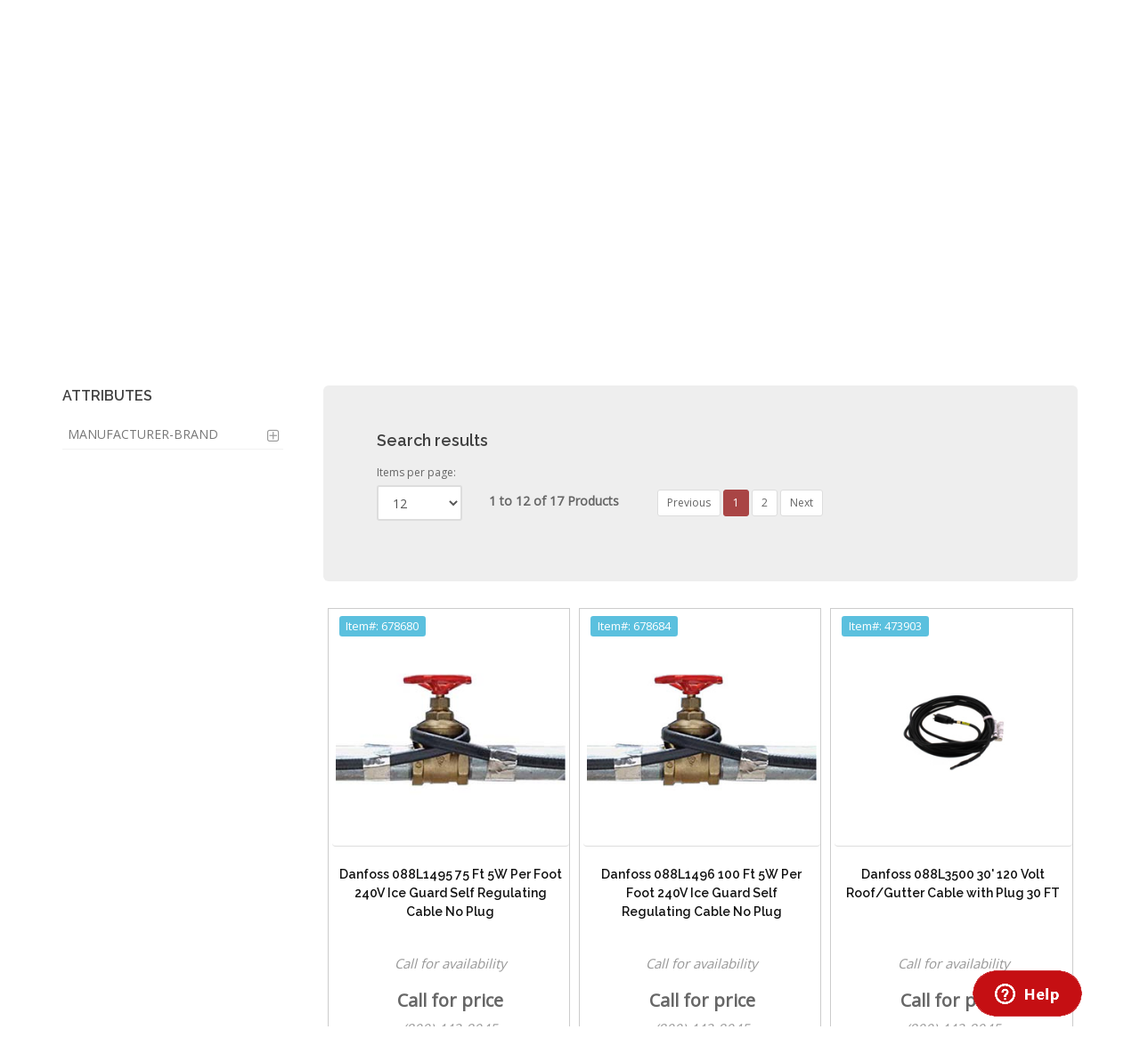

--- FILE ---
content_type: text/html; charset=utf-8
request_url: https://www.scottelectricusa.com/online-store/heat-fans/heat-cable-roof-and-gutter-pipe-trace-and-acc/roof-and-gutter-plug-in/45-40-10
body_size: 9805
content:
<!DOCTYPE html>
<!--[if IE 8]> <html class="ie ie8"> <![endif]-->
<!--[if IE 9]> <html class="ie ie9"> <![endif]-->
<!--[if gt IE 9]><!-->
<html prefix="og: https://ogp.me/ns#"> <!--<![endif]-->
    <head>
        <!-- Disclaimer: 
             Everything here was created and written exclusively by Bob Kelecava 
            (who is the sole developer and creator of the Scott Electric website, online ordering system, and online admin tools)
            while employed by Scott Electric as an in-house system developer/programmer  -->
        <meta charset="utf-8" />
        <meta http-equiv="content-language" content="en-US">
        <title>Roof &amp; Gutter Plug-In | Scott Electric</title>
        <!-- SEO -->
        <meta name="description" content="Buy electrical roof &amp; gutter plug-in from the Scott Electric online store." />
		<meta name="keywords" content="roof, &amp;, gutter, plug-in, scott electric" />
	    <meta name="robots" content="INDEX, FOLLOW" />
        <meta name="author" content="Scott Electric" />
        
        <meta property="og:title" content="Roof &amp; Gutter Plug-In | Scott Electric" />
        <meta property="og:type" content="website" />
        <meta property="og:url" content="https://www.scottelectricusa.com/online-store/heat-fans/heat-cable-roof-and-gutter-pipe-trace-and-acc/roof-and-gutter-plug-in/:id" />
        <meta property="og:image" content="https://www.scottelectricusa.com/img/categories/sub/45-40-10.jpg" />
        <meta property="og:description" content="Buy electrical roof &amp; gutter plug-in from the Scott Electric online store." />
        
        <!-- mobile settings -->
        <meta name="viewport" content="width=device-width, maximum-scale=1, initial-scale=1, user-scalable=0" />
		<!-- WEB FONTS : use %7C instead of | (pipe) -->
		<link href="https://fonts.googleapis.com/css?family=Open+Sans:300,400%7CRaleway:300,400,500,600,700%7CLato:300,400,400italic,600,700" rel="stylesheet" type="text/css" />        
        <link href="https://fonts.googleapis.com/css?family=Roboto" rel="stylesheet" />
        <!-- Bootstrap -->
        <link href="/bower_components/bootstrap/dist/css/bootstrap.min.css" rel="stylesheet" />
		<!-- REVOLUTION SLIDER -->
		<link href="/plugins/slider.revolution/css/extralayers.min.css" rel="stylesheet" type="text/css" />
		<link href="/plugins/slider.revolution/css/settings.min.css" rel="stylesheet" type="text/css" />      
		<!-- THEME CSS -->
		<link href="/css/essentials.min.css" rel="stylesheet" type="text/css" />
		<link href="/css/layout.css" rel="stylesheet" type="text/css" />
		<!-- PAGE LEVEL SCRIPTS -->
		<link href="/css/header-1.min.css" rel="stylesheet" type="text/css" />
        <link href="/css/layout-shop.min.css" rel="stylesheet" type="text/css" />
        <link href="/css/color_scheme/red.css" rel="stylesheet" type="text/css" id="color_scheme" />

        <link href="/bower_components/angular-xeditable/dist/css/xeditable.css" rel="stylesheet">
        
        <!-- Jquery -->
        <script src="/plugins/jquery/jquery-2.2.3.min.js"></script>
        <!-- JAVASCRIPT FILES -->
        <script type="text/javascript">var plugin_path = '/plugins/';</script>
        <script type="text/javascript" src="/js/scripts.min.js"></script>
        <script type="text/javascript" src="/js/scroll_to_top.min.js"></script>
        <!-- Search component -->
        <script type="text/javascript" src="/js/components/search.component.min.js"></script>
        <!-- Cart component -->
        <script type="text/javascript" src="/js/components/cart.component.min.js"></script>

        <script type="application/ld+json">
            {
              "@context": "https://schema.org",
              "@type": "Organization",
              "url": "https://www.scottelectricusa.com",
              "logo": "https://www.scottelectricusa.com/img/se_logo.png"
            }
        </script>

        <!-- contactForm -->
        <script type="text/javascript" src="/js/components/contactForm.component.js"></script>
        <!-- /contactForm -->

    </head>
    <!-- Global site tag (gtag.js) - Google Analytics -->
    <script async src="https://www.googletagmanager.com/gtag/js?id=UA-131942483-1"></script>
    <script>
        window.dataLayer = window.dataLayer || [];
        function gtag(){dataLayer.push(arguments);}
        gtag('js', new Date());
        gtag('config', 'UA-131942483-1');
    </script>

    <body class="smoothscroll enable-animation">

<script>categoryId="45-40-10";var attributes=[{"name":"Manufacturer-Brand","values":["Danfoss","Frost King"]}];var categories=[];</script>
<script src="/js/components/topbar.component.min.js"></script>
<script src="/js/components/store/mainCategory.component.min.js"></script>

<!-- Angular include -->
<script src="/bower_components/angular/angular.min.js"></script>
<script src="/bower_components/angular-bootstrap/ui-bootstrap.min.js"></script>
<script src="/bower_components/angular-bootstrap/ui-bootstrap-tpls.min.js"></script>
<script src="/bower_components/angular-cache-buster/angular-cache-buster.js"></script>
<!-- Angular App -->
<script src="/js/components/products/products.module.js"></script>
<script src="/js/components/user/auth.service.min.js"></script>
<script src="/js/components/user/settings.service.min.js"></script>
<script src="/js/components/products/products.service.min.js"></script>
<script src="/js/components/products/wire.service.min.js"></script>
<script src="/js/components/categories/categories.service.min.js"></script>
<script src="/js/components/attributes/attributes.service.js"></script>
<script src="/js/components/singleProduct/cart.service.min.js"></script>
<script src="/js/components/products/products.controller.min.js"></script>
<script src="/js/components/attributes/attributes.controller.min.js"></script>
<script src="/js/components/categories/categories.controller.min.js"></script>
<!-- Angular App -->
<!-- WRAPPER -->
<div id="wrapper" ng-app="product" ng-controller="ProductCtrl" ng-cloak>
        <!-- TOP BAR -->
    <div id="topBar">
        <div class="container">
            <!-- RIGHT -->
                <span id="navAuth"></span>
            <!-- RIGHT -->
            <!-- LEFT -->
            <ul class="top-links list-inline">
               <li class="hidden-xs"><a href="/about/locations">CONTACT</a></li>
               <li class="hidden-xs"><a href="tel:18004428045"><i class="fa fa-phone"></i>1-800-442-8045</a></li>
            </ul>
            <!-- LEFT -->
        </div>
    </div>
    <!-- TOP BAR -->
    			<div id="header" class="sticky shadow-after-3 clearfix">

				<!-- TOP NAV -->
				<header id="topNav">
					<div class="container">

						<!-- Mobile Menu Button -->
						<button class="btn btn-mobile" data-toggle="collapse" data-target=".nav-main-collapse">
							<i class="fa fa-bars"></i>
						</button>

						<!-- BUTTONS -->
						<ul class="pull-right nav nav-pills nav-second-main">

							<!-- SEARCH -->
							<li class="search">
								<a href="javascript:;">
									<i class="fa fa-search"></i>
								</a>
								<div class="search-box">
									<form id="searchForm" name="searchForm" action="#" method="post">
										<div class="input-group">
											<span name="searching" id="searching"><strong>Searching...</strong></span>
											<input type="text" name="search" id="search" placeholder="Search" class="form-control" />
											<input type="hidden" name="company" id="company" value="" />
											<input type="hidden" name="customer" id="customer" value="" />
											<script>
												var token = localStorage.getItem('auth_token');
												if (token) {
													var payload = JSON.parse(window.atob(token.split('.')[1]));
													document.getElementById("company").value = payload.existingCompany;
													document.getElementById("customer").value = payload.accountNo;
												}
											</script>
										</div>
									</form>
									<!-- Search results are displayed here upon search -->
									<div id="searchResults" name="searchResults">
										<div id="myresults" name="myresults"></div>
										<div class="row" style="border: 0px; margin: 0px;">
										<div class="col-xs-8 col-xs-offset-2">
											<p style="padding-top: 20px;"><a id="moreresults" name="moreresults">More Results <span class="glyphicon glyphicon-arrow-down"></span></a></p>
											<p id="eor" name="eor"><i>End of Results</i></p>
										</div>
										</div>
									</div>
								</div> 
							</li>
							<!-- /SEARCH -->

							<!-- QUICK SHOP CART -->
							<li class="quick-cart">
								<a href="#">
									<span class="badge badge-aqua btn-xs badge-corner" id="itemsInCart"></span>
									<i class="fa fa-shopping-cart"></i> 
								</a>
								<div class="quick-cart-box">
									<h4>Shop Cart</h4>

									<div class="quick-cart-wrapper" id="cartItems">



									</div>

									<!-- quick cart footer -->
									<div class="quick-cart-footer clearfix">
										<a href="/cart" class="btn btn-primary btn-xs pull-right">VIEW CART</a>
										<span class="pull-left" id="itemsInCartTotalCost"></span>
									</div>
									<!-- /quick cart footer -->

								</div>
							</li>
							<!-- /QUICK SHOP CART -->

						</ul>
						<!-- /BUTTONS -->


						<!-- Logo -->
						<a class="logo pull-left" href="/">
							<img src="/img/se_logo.png" alt="Scott Electric | A wholesale electrical supply store" />
						</a>

						<!-- 
							Top Nav 
							
							AVAILABLE CLASSES:
							submenu-dark = dark sub menu
						-->
						<div class="navbar-collapse pull-right nav-main-collapse collapse submenu-dark">
							<nav class="nav-main">

								<ul id="topMain" class="nav nav-pills nav-main">
									<li class="dropdown mega-menu active"><!-- HOME -->
										<a href="/">
											HOME
										</a>
									</li>
									<li class="dropdown"><!-- ABOUT US -->
										<a class="dropdown-toggle" href="#">
											ABOUT US
										</a>
										<ul class="dropdown-menu">
											<li><a href="/about">COMPANY PROFILE</a></li>
											<li class="dropdown">
												<a class="dropdown-toggle" href="#">
													CREDIT
												</a>
												<ul class="dropdown-menu">
													<li><a href="/scott-electric-credit-application.pdf" target="_blank">Credit App (Scott Electric)</a></li>
													<!--<li><a href="/scott-electric-supply-credit-application.pdf" target="_blank">Credit App (Scott Electric Supply)</a></li>-->
												</ul>
											</li>
											<li><a href="/about/locations">LOCATIONS</a></li>
										</ul>
									</li>
									<li class="dropdown"><!-- DIVISIONS -->
										<a class="dropdown-toggle" href="#">
											DIVISIONS
										</a>
										<ul class="dropdown-menu">

											<li class="dropdown">
													<a class="dropdown-toggle" href="/divisions/apparatus">
														<i class="et-browser"></i> APPARATUS
													</a>
													<ul class="dropdown-menu">
														<li><a href="/divisions/apparatus/apparatus-products">Products</a></li>
														<li><a href="/divisions/apparatus/apparatus-services">Services</a></li>
														<li><a href="/divisions/apparatus/apparatus-request-information">Request Information</a></li>
													</ul>
											</li>
								
											<li class="dropdown">
													<a class="dropdown-toggle" href="/divisions/battery">
														<i class="et-browser"></i> BATTERY
													</a>
													<ul class="dropdown-menu">
														<!--<li><a href="/divisions/battery/agm-starting-batteries">AGM Starting</a></li>-->
														<li><a href="/divisions/battery/atv-batteries">ATV</a></li>
														<li><a href="/divisions/battery/automotive-batteries">Automotive</a></li>
														<li><a href="/divisions/battery/commercial-trucking-batteries">Commercial Trucking</a></li>
														<li><a href="/divisions/battery/deep-cycle-batteries">Deep Cycle</a></li>
														<li><a href="/divisions/battery/golf-cart-batteries">Golf Carts</a></li>
														<!--<li><a href="/divisions/battery/handheld-radio-batteries">Handheld Radios</a></li>-->
														<li><a href="/divisions/battery/marine-batteries">Marine</a></li>
														<li><a href="/divisions/battery/motorcycle-batteries">Motorcycle</a></li>
														<li><a href="/divisions/battery/scrubber-batteries">Scrubber</a></li>
														<li><a href="/divisions/battery/sealed-lead-acid-batteries">Sealed Lead Acid</a></li>
													</ul>
											</li>
											<li><a href="/divisions/commercial-lighting"><i class="et-browser"></i> COMMERCIAL LIGHTING</a></li>
											<li><a href="/divisions/dealer"><i class="et-browser"></i> DEALER</a></li>
											<li><a href="/divisions/discount-paper"><i class="et-browser"></i> DISCOUNT PAPER</a></li>
											<li><a href="/divisions/edge-group"><i class="et-browser"></i> EDGE GROUP</a></li>
											<li><a href="/divisions/electrical-safety"><i class="et-browser"></i> ELECTRICAL SAFETY</a></li>
											<li><a href="/divisions/fire-alarm-systems"><i class="et-browser"></i> FIRE ALARM SYSTEMS</a></li>
											<li class="dropdown">
													<a class="dropdown-toggle" href="/divisions/instant-print">
														<i class="et-browser"></i> INSTANT PRINT
													</a>
													<ul class="dropdown-menu">
														<li><a href="/divisions/instant-print/request-instant-print-estimate">Request an Estimate</a></li>
													</ul>
											</li>
											<li><a href="/divisions/lighting-gallery"><i class="et-browser"></i> LIGHTING GALLERY</a></li>
											<li><a href="/divisions/palco"><i class="et-browser"></i> PALCO POWER SYSTEMS</a></li>
											<li><a href="/divisions/recycling"><i class="et-browser"></i> RECYCLING</a></li>
											<li><a href="/divisions/printables"><i class="et-browser"></i> SCOTT PRINT &amp; STITCH</a></li>
											<li><a href="/divisions/signs-and-engraving"><i class="et-browser"></i> SIGNS &amp; ENGRAVING</a></li>
											<!--<li class="dropdown">
													<a class="dropdown-toggle" href="/divisions/signs-and-engraving">
														<i class="et-browser"></i> SIGNS &amp; ENGRAVING
													</a>
													<ul class="dropdown-menu">
														<li><a href="/divisions/signs-and-engraving/brady-bmp21-label-printer">Brady BMP21 Label Printer</a></li>
														<li><a href="/divisions/signs-and-engraving/custom-printed-heat-and-shrink-markers">Custom Printed Heat and Shrink Markers</a></li>
														<li><a href="/divisions/signs-and-engraving/hand-held-labeling-equipment">Hand Held Labeling Equipment</a></li>
														<li><a href="/divisions/signs-and-engraving/hellermannTyton">HellermannTyton</a></li>
														<li><a href="/divisions/signs-and-engraving/industrial-and-facility-identification">Industrial &amp; Facility Identification</a></li>
														<li><a href="/divisions/signs-and-engraving/lock-out-tag-out">Lock Out/Tag Out</a></li>
														<li><a href="/divisions/signs-and-engraving/specialty-heat-shrink-products">Specialty Heat Shrink Products</a></li>
													</ul>
											</li>-->
											<li><a href="/divisions/specialty-lamp"><i class="et-browser"></i> SPECIALTY LAMP</a></li>
										</ul>
									</li>
									<li class="dropdown mega-menu"><!-- CAREERS -->
										<a href="/careers">
											CAREERS
										</a>
									</li>
									<li class="dropdown mega-menu"><!-- ONLINE STORE -->
										<a href="/online-store">
											ONLINE STORE
										</a>
									</li>
								</ul>

							</nav>
						</div>

					</div>
				</header>
				<!-- /Top Nav -->

			</div>
    <section class="page-header">
        <div class="container">
            <h1>Roof &amp; Gutter Plug-In</h1>
            <!-- breadcrumbs -->
            <ol class="breadcrumb" itemscope itemtype="https://schema.org/BreadcrumbList">
                <li itemprop="itemListElement" itemscope itemtype="https://schema.org/ListItem">
                    <a itemscope itemtype="https://schema.org/WebPage"
                    itemprop="item" itemid="https://www.scottelectricusa.com" href="/"><span itemprop="name">Home</span></a>
                    <meta itemprop="position" content="1" />
                </li>
                <li itemprop="itemListElement" itemscope itemtype="https://schema.org/ListItem">
                    <a itemscope itemtype="https://schema.org/WebPage"
                    itemprop="item" itemid="https://www.scottelectricusa.com/online-store" href="/online-store" ng-click="process()"><span itemprop="name">Online store</span></a>
                    <meta itemprop="position" content="2" />
                </li>
                
                
                
                    <li itemprop="itemListElement" itemscope itemtype="https://schema.org/ListItem">
                        <a itemscope itemtype="https://schema.org/WebPage"
						itemprop="item" itemid="https://www.scottelectricusa.com//online-store/heat-fans/45" href="/online-store/heat-fans/45" ng-click="process()"><span itemprop="name">Heat, Fans</span></a>
                        <meta itemprop="position" content="3" />
                    </li>
                
                    <li itemprop="itemListElement" itemscope itemtype="https://schema.org/ListItem">
                        <a itemscope itemtype="https://schema.org/WebPage"
						itemprop="item" itemid="https://www.scottelectricusa.com//online-store/heat-fans/heat-cable-roof-and-gutter-pipe-trace-and-acc/45-40" href="/online-store/heat-fans/heat-cable-roof-and-gutter-pipe-trace-and-acc/45-40" ng-click="process()"><span itemprop="name">Heat Cable, Roof &amp; Gutter, Pipe Trace &amp; Acc</span></a>
                        <meta itemprop="position" content="4" />
                    </li>
                
                <li itemprop="itemListElement" itemscope itemtype="https://schema.org/ListItem" class="active">
					<span itemprop="name">Roof &amp; Gutter Plug-In</span>
					<meta itemprop="position" content="5" />
                </li>
                
			</ol><!-- /breadcrumbs -->

		</div>
	</section>
	<!-- /PAGE HEADER -->
	<!-- -->
    <section style="padding-top: 10px; display: none;" id="categoryLinks">
        <div class="container">
            <div class ="row">
				<div class="alert alert-info col-lg-12 col-sm-12" ng-show="authInfo">
					<span ng-show="authInfo.accountNo">
                        <i class="ico-rounded et-lightbulb"></i> You are currently shopping as <strong>{{ authInfo.email }}</strong> on behalf of <strong>account# {{ authInfo.accountNo }} ({{ authInfo.existingCompany }})</strong>.
                    </span>
                    <span ng-hide="authInfo.accountNo">
                        <i class="ico-rounded et-lightbulb"></i> You are currently shopping as <strong>{{ authInfo.email }}</strong>
                    </span>
                </div>
                <div class="alert alert-info col-lg-12 col-sm-12" ng-show="authInfo.existingCompany === 'SENY'">
                    <i class="ico-rounded et-lightbulb"></i> Orders that are placed using this account will be processed through Scott Electric Supply (A Scott Electric affiliated company).</strong>.
                </div>
                <div class="alert alert-info col-lg-12 col-sm-12" ng-hide="authInfo">
					<i class="ico-rounded et-lightbulb"></i> You are currently shopping as a <strong>guest</strong>.  <a href="/signin">Signin</a> as a Scott Electric or Scott Electric Supply customer account to view complete pricing and availability.
                </div>
            </div>
            <div class="row" ng-show="authInfo.accountNo">
                <div class="alert alert-info"><i class="ico-rounded et-lightbulb"></i> 
                    Questions regarding online ordering? Please call <strong>724-834-2811</strong>. 
                </div>
            </div>            
            <div class="row">

                <!-- LEFT -->
                <div class="col-lg-3 col-md-3 col-sm-3">
                    <!-- Attributes -->
                    <div class="side-nav margin-bottom-60" style="min-height: 60px;">
                        <div class="side-nav-head">
							<button class="fa fa-bars"></button>
							<h4>ATTRIBUTES</h4>
                        </div>
                            <div class="alert alert-info mb-30" ng-repeat="item in filteredAttributes"><!-- INFO -->
                                <button type="button" class="close" data-dismiss="alert" ng-click="removeAttributeFilter(item)">
                                    <span aria-hidden="true">×</span>
                                    <span class="sr-only">Close</span>
                                </button>
                                <strong>{{ item.name }}: </strong> {{ item.value }} 
                            </div>
                            <ul class="list-group list-group-bordered list-group-noicon uppercase">
                                    
                                        
                                        <li class="list-group-item" id="attributeManufacturerBrand">
                                            <a class="dropdown-toggle" href="#">Manufacturer-Brand</a>
                                            <ul>
                                                
                                                <li id="valueManufacturerBrandDanfoss"><a ng-click="filterByAttribute('Manufacturer-Brand', 'Danfoss')">Danfoss</a></li>
                                                
                                                <li id="valueManufacturerBrandFrostKing"><a ng-click="filterByAttribute('Manufacturer-Brand', 'Frost King')">Frost King</a></li>
                                                
                                            </ul>
                                        </li>
                                        
                                    
                            </ul> 
                    </div>
                </div>
                <!-- /LEFT -->
            
                <!-- RIGHT -->
                <div class="col-lg-9 col-md-9 col-sm-9">
                    <ul class="shop-item-list row list-inline nomargin" id="category-section">
                        
                    </ul>
                    <div id="topOfProducts">
                        <div ng-show="products.length > 0">
                            <div class="jumbotron">
                                <h4 class="display-3">Search results</h4>
                                <div class="row">
                                    <div class="col-lg-2 col-sm-12" ng-hide="totalProducts <= 3">
                                        <label for="itemsPerPage" style="font-size: 12px;">Items per page:</label>
                                        <select class="form-control" id="itemsPerPage" name="itemsPerPage" ng-model="itemsPerPage" ng-change="reset()">
                                            <option value=3 selected>3</option>
                                            <option value=6>6</option>
                                            <option value=12>12</option>
                                            <option value=24>24</option>
                                            <option value=100>100</option>
                                        </select>
                                    </div>
                                    <div class="col-lg-3 col-sm-12" style="padding-top: 30px;">
                                        <strong>{{((currentPage - 1) * itemsPerPage) + 1}} to {{((currentPage - 1) * itemsPerPage) + products.length}} of {{totalProducts}} Products</strong>
                                    </div>
                                    <div class="col-lg-7 col-sm-12" style="padding-top: 8px;" ng-hide="itemsPerPage >= totalProducts">
                                        <!-- Pagination Small -->
                                        <ul uib-pagination  total-items="totalProducts" items-per-page="itemsPerPage" ng-model="currentPage" ng-change="paginate()" max-size="3" class="pagination-sm" boundary-link-numbers="true" rotate="false"></ul>
                                    </div>

                                </div>
                            </div>
                            <ul class="shop-item-list row list-inline nomargin" ng-hide="processing">
                                <!-- ITEM -->

                                <li class="col-lg-4 col-sm-6" ng-repeat="product in products track by $index ">
                                    <div class="shop-item" style="border: 1px solid #cccccc; padding-bottom: 5px; padding-left: 4px;">
                                        <div class="thumbnail" style="border-left: 0; border-right: 0px; border-top: 0px;">
                                            <!-- product image(s) -->
                                                <a class="shop-item-image" href="{{ product.href }}">
                                                    <img class="img-responsive" ng-src="/img/products/300x300/{{product.itemNo}}.jpg" err-src="/img/products/placeholder.png" alt="{{product.description}}" />
                                                </a>
                                            <!-- /product image(s) -->
                                            <!-- product more info -->
                                                <div class="shop-item-info">
                                                    <span class="label label-info">Item#: {{product.itemNo}}</span>
                                                </div>
                                            <!-- /product more info -->
                                        </div>
                                        <div class="shop-item-summary text-center">
                                            <h4 style="font-size: 14px;"><span style="display: block; height: 60px; width: 250px;"><a href="{{ product.href }}">{{product.description}}</a></span></h4>
                                            <div class="shop-item-price" ng-show="authInfo.existingCustomer" style="padding-top: 20px;">
                                                <span ng-show="product.companyQty === '0' || product.price === 0"><i>Call for availability</i></span>
                                                <span ng-hide="product.companyQty === '0' || product.price === 0"><strong>In Stock at your Branch: </strong>{{ product.quantity }}<br /><br /></span>
                                                <span ng-hide="product.companyQty === '0' || product.price === 0"><strong>In Stock Company Wide: </strong>{{ product.companyQty }}</span>
                                            </div>
                                            <div class="shop-item-price" ng-hide="authInfo.existingCustomer" style="padding-top: 20px;">
                                                <span ng-show="product.companyQty === '0' || product.price === 0"><i>Call for availability</i></span>
                                                <span ng-hide="product.companyQty === '0' || product.price === 0"><strong>In Stock: </strong>{{ product.companyQty }}</span>
                                            </div>                                            
                                            <br />
                                            <!-- /price -->
                                            <div ng-hide="product.price === 0" class="shop-item-price">
                                                <strong>Price: </strong>{{ checkForQtyBreaks(product) | currency }} /{{ product.um }}
                                                <div ng-show="product.qbs.length > 0" style="padding-top: 10px; font-weight: 200; font-size: 75%;">
                                                    <strong>Quantity Breaks</strong><br />
                                                    <span ng-repeat="brk in product.qbs"><strong>&middot; </strong>More than {{ brk.qty-1 }}: {{ brk.price | currency }} /{{ product.um }}<br /></span>
                                                </div>
                                            </div>
                                            <div ng-show="product.price === 0" class="shop-item-price" style="margin-top: -8px;">Call for price <br /><span style="font-size: .75em"><i>(800) 442-8045</i></span></div>
                                            <div class="row" style="padding-bottom: 10px;">
                                                <div class="col-xs-6 col-xs-offset-3">
                                                    &nbsp;<span class="label label-danger" ng-show="!checkAvailability(product)">Call for availability</span>
                                                </div>
                                            </div>
                                            <div class="row">
                                                <div class="col-xs-12">
                                                    <span class="alert alert-warning" ng-show="getCutCharge(product) > 0 && checkAvailability(product)">
                                                        <strong>Cut Charges:</strong> {{ getCutCharge(product) | currency }}
                                                    </span>
                                                    <span ng-hide="getCutCharge(product) > 0 && checkAvailability(product)">
                                                        &nbsp;
                                                    </span>
                                                </div>
                                            </div>
                                            <br ng-show="getCutCharge(product) > 0 && checkAvailability(product)" />
                                            <br ng-show="getCutCharge(product) > 0 && checkAvailability(product)" />
                                            <div class="row">
                                                <div class="col-xs-1" style="padding-top: 8px;">Qty:</div>
                                                <div class="col-xs-5"><input type="number" class="form-control" min="{{ product.standardPackaging }}" step="{{ product.standardPackaging }}" ng-model="product.selectedQuantity" ng-change="checkForQtyBreaks(product)" /></div>
                                                <div class="col-xs-3" style="margin-top: -8px;">
                                                    
                                                    <!-- buttons -->
                                                    <div class="shop-item-buttons text-center">
                                                        <a ng-show="(product.companyQty === '0' || product.price === 0) || !checkAvailability(product) || !SPMet(product)" class="btn btn-primary disabled"><i class="fa fa-cart-plus"></i> Add</a>
                                                        <a ng-hide="(product.companyQty === '0' || product.price === 0) || !checkAvailability(product) || !SPMet(product)" class="btn btn-primary" ng-click="addToCart(product)"><i class="fa fa-cart-plus"></i> Add</a>
                                                    </div>
                                                    <!-- /buttons -->
                                                </div>
                                            </div>
                                            <br ng-hide="!SPMet(product)" />
                                            <br ng-hide="!SPMet(product)" />
                                            <br ng-show="!SPMet(product)" />
                                            <div class="label label-warning" ng-show="!SPMet(product)">This item must be ordered in quantities of {{ product.standardPackaging }}</div>                                    
                                        </div>

                                    </div>
                                </li>
                                <div class="divider divider-dotted hidden-lg hidden-md hidden-sm"><!-- divider --></div>    
                            </ul>
                            <div class="jumbotron" style="margin-top: 20px; margin-bottom: 0px;" ng-hide="totalProducts <= 3 || processing">
                                <div class="row">
                                    <div class="col-lg-2 col-sm-12">
                                        <label for="itemsPerPage" style="font-size: 12px;">Items per page:</label>
                                        <select class="form-control" id="itemsPerPage" name="itemsPerPage" ng-model="itemsPerPage" ng-change="reset()">
                                            <option value=3>3</option>
                                            <option value=6>6</option>
                                            <option value=12>12</option>
                                            <option value=24>24</option>
                                            <option value=100>100</option>
                                        </select>
                                    </div>
                                    <div class="col-lg-3 col-sm-12" style="padding-top: 30px;">
                                        <strong>{{((currentPage - 1) * itemsPerPage) + 1}} to {{((currentPage - 1) * itemsPerPage) + products.length}} of {{totalProducts}} Products</strong>
                                    </div>
                                    <div class="col-lg-7 col-sm-12" style="padding-top: 8px;" ng-hide="itemsPerPage >= totalProducts">
                                        <!-- Pagination Small -->
                                        <ul uib-pagination  total-items="totalProducts" items-per-page="itemsPerPage" ng-model="currentPage" ng-change="paginate()" max-size="3" class="pagination-sm" boundary-link-numbers="true" rotate="false"></ul>
                                    </div>

                                </div>
                            </div>
                            <div class="row" ng-show="processing">
                                <div class="col-xs-1 col-xs-offset-5"><div style="text-align: center;"><img src="/img/loading.gif" /></div></div>
                            </div>
                        </div>
                    </div>
                    <div ng-hide="products.length > 0" style="padding-top: 50px;"><strong>Your search has yielded no results.  Please try again.</strong></div>
                </div>
                <!-- /RIGHT -->

            </div>
        </div>
        
    </section>
	<!-- / -->
    <!-- 
	SIDE PANEL 
	
		sidepanel-dark 			= dark color
		sidepanel-light			= light color (white)
		sidepanel-theme-color		= theme color
		
		sidepanel-inverse		= By default, sidepanel is placed on right (left for RTL)
						If you add "sidepanel-inverse", will be placed on left side (right on RTL).
-->
<div id="sidepanel" class="sidepanel-light">
	<a id="sidepanel_close" href="#"><!-- close -->
		<i class="glyphicon glyphicon-remove"></i>
	</a>

	<div class="sidepanel-content">
		<h2 class="sidepanel-title">Leave us a message</h2>

		<!-- SIDE NAV -->
		<ul class="list-group" id="contact-form">

			<li class="list-group-item">
				<form name="contactForm" id="contactForm">
					<div class="form-group">
						<label for="cf_name"><strong>Your name (optional)</strong></label>
						<input class="form-control" type="text" id="cf_name" name="cf_name" placeholder="Your name (optional)" />
					</div>
					<div class="form-group">
						<label for="cf_email"><strong>E-mail address</strong></label>
						<input class="form-control" type="text" id="cf_email" name="cf_email" placeholder="E-mail address" required />
					</div>
					<div class="form-group">
						<label for="cf_phone"><strong>Phone number</strong></label>
						<input class="form-control" type="text" id="cf_phone" name="cf_phone" placeholder="Phone number" required />
					</div>
					<div class="form-group">
						<label for="cf_city"><strong>City</strong></label>
						<input class="form-control" type="text" id="cf_city" name="cf_city" placeholder="City" required />
					</div>
					<div class="form-group">
						<label for="cf_state"><strong>State</strong></label>
						<input class="form-control" type="text" id="cf_state" name="cf_state" placeholder="State" required />
					</div>
					<div class="form-group">
						<label for="cf_message"><strong>How can we help you?</strong></label>
						<textarea class="form-control" id="cf_message" name="cf_message" rows="7" required></textarea>
					</div>
					<input class="btn btn-primary" type="submit" value="Send" />
				</form>
			</li>

		</ul>
		<!-- /SIDE NAV -->
		<!-- Thank you for submitting -->
		<p id="contact-form-message">Thank you!  Your message has been delivered.</p>

	</div>

</div>
<!-- /SIDE PANEL -->

<!-- FOOTER -->
			<footer id="footer">
				<div class="container">

					<div class="row">
						
						<div class="col-md-3">
							<!-- Footer Logo -->
							<img class="footer-logo" src="/img/se_logo_footer.png" alt="Scott Electric | Wholesale Distributor" />

							<!-- Small Description -->
							<p>Wholesale electrical distributor.</p>

							<!-- Contact Address -->
							<address>
								<ul class="list-unstyled">
									<li class="footer-sprite address">
										1000 S Main Street<br>
										Greensburg, PA 15601<br>
										United States<br>
									</li>
									<li class="footer-sprite phone">
										Phone: 1-800-442-8045
									</li>
								</ul>
							</address>
							<!-- /Contact Address -->

						</div>

						<div class="col-md-5 col-lg-6">

							<!-- Latest Blog Post -->
							<h4 class="letter-spacing-1"><a href="/news">LATEST NEWS</a></h4>
							<ul class="footer-posts list-unstyled">
								
								
								<li>
									<a href="/news/hagerstown_move_scottelectric_newbuilding">Hagerstown Location is Moving!</a>
									<small>20&nbsp;November&nbsp;2025</small>
								</li>
                            	
								<li>
									<a href="/news/palco -power-systems-kohler-residential-generator-free-10-year-warranty-with-purchase-promotion">Palco Power Systems | Kohler Residential Generator Free 10 Year Warran</a>
									<small>17&nbsp;July&nbsp;2025</small>
								</li>
                            	
								<li>
									<a href="/news/scott-electric-springfield-is-open-for-business">The Scott Electric Springfield Branch is Open for Business</a>
									<small>20&nbsp;June&nbsp;2025</small>
								</li>
                            	
							</ul>
							<!-- /Latest Blog Post -->

						</div>

						<div class="col-md-4 col-lg-3">

							<!-- Links -->
							<h4 class="letter-spacing-1">QUICKLINKS</h4>
							<ul class="footer-links list-unstyled">
								<li><a href="/">Home</a></li>
								<li><a href="/about">About us</a></li>
								<li><a href="/careers">Careers</a></li>
								<li><a href="/news">News</a></li>
								<li><a href="/online-store">Online store</a></li>
								<li><a href="/about/locations">Contact Us</a></li>
								<li><a href="/scott-electric-credit-application.pdf" target="_blank">Credit App (Scott Electric)</a></li>
								<!--<li><a href="/scott-electric-supply-credit-application.pdf" target="_blank">Credit App (Scott Electric Supply) -<br />New York Customers Only</a></li>-->
								<li><a href="/img/st2.pdf" target="_blank">Steel Certification Form (St-2)</a></li>
								<li><a href="/img/st3.pdf" target="_blank">Steel Certification Form (St-3)</a></li>
								<li><a href="/return_policy.pdf" target="_blank">Return Policy</a></li>
							</ul>
							<!-- /Links -->

							<!-- Social Icons -->
							<div class="margin-top-20">

								<a href="https://www.facebook.com/ScottElectricCo1946" target="_blank" class="social-icon social-icon-border social-facebook pull-left">
									<i class="icon-facebook"></i>
									<i class="icon-facebook"></i>								
								</a>
								
								<a href="https://www.linkedin.com/company/scott-electric-co-/" target="_blank" class="social-icon social-icon-border social-linkedin pull-left" data-toggle="tooltip" data-placement="top" title="Linkedin">
									<i class="icon-linkedin"></i>
									<i class="icon-linkedin"></i>
								</a>

								<a href="https://www.youtube.com/channel/UCVNVNlOXjQ7oKBFArScqfQA?view_as=subscriber" target="_blank" class="social-icon social-icon-border social-youtube pull-left" data-toggle="tooltip" data-placement="top" title="YouTube">
									<i class="icon-youtube"></i>
									<i class="icon-youtube"></i>
								</a>

								<a href="https://www.instagram.com/scottelectricco/" target="_blank" class="social-icon social-icon-border social-instagram pull-left" data-toggle="tooltip" data-placement="top" title="Instagram">
									<i class="icon-instagram"></i>
									<i class="icon-instagram"></i>
								</a>

					
							</div> 
							<!-- /Social Icons -->

						</div>

						<!--<div class="col-md-4"> -->

							<!-- Newsletter Form -->
							<!--<h4 class="letter-spacing-1">KEEP IN TOUCH</h4>
							<p>Subscribe to Our Newsletter to get Important News &amp; Offers</p>

							<form class="validate" action="php/newsletter.php" method="post" data-success="Subscribed! Thank you!" data-toastr-position="bottom-right">
								<div class="input-group">
									<span class="input-group-addon"><i class="fa fa-envelope"></i></span>
									<input type="email" id="email_address" name="email_address" class="form-control required" placeholder="Enter your Email">
									<span class="input-group-btn">
										<button class="btn btn-success" type="submit">Subscribe</button>
									</span>
								</div>
							</form> -->
							<!-- /Newsletter Form -->

						<!--</div> -->

					</div>

					<div class="row" style="margin-top: 30px;">
						<div class="col-md-2">
							<h4 class="letter-spacing-1">KEEP IN TOUCH</h4>
						</div>
						<div class="col-md-5">
							<p>Get all your latest Scott Electric news from new items, promotions, events, webinars, and more!</p>
						</div>
						<div class="col-md-2">
							<span class="input-group-btn">
								<a class="btn btn-success" href="https://lp.constantcontactpages.com/sl/JwddUcf" target="_blank">Sign Up Now!</a>
							</span>
						</div>
					</div>

				</div>

				<div class="copyright">
					<div class="container">
						<ul class="pull-right nomargin list-inline mobile-block">
							<li>
								<a href="https://lightinggallery.scottelectricusa.com" target="_blank">
									<img class="img-responsive" src="/img/lighting-gallery-logo-for-website.png" alt="Scott Electric Lighting Gallery" />
								</a>
							</li>
							<li>&bull;</li>
							<li>
								<a href="https://www.projectorlampguru.com" target="_blank">
									<img class="img-responsive" src="/img/specialty-lamp.png" alt="Scott Electric Specialty Lamp Division" />
								</a>
							</li>
							<li>&bull;</li>
							<li>
								<a href="http://www.advantagecsr.com" target="_blank">
									<img class="img-responsive" src="/img/advantage-contractor-logo.png" alt="Advantage Contractor Supply" />
								</a>
							</li>
							<li>&bull;</li>
							<!--<li>
								<a href="http://www.advantagerental.us" target="_blank">
									<img class="img-responsive" src="/img/advantage-rental.gif" alt="Advantage Rental" />
								</a>
							</li>
							<li>&bull;</li>-->
							<li style="padding-top: 13px;"><a href="/terms-and-conditions.pdf" target="_blank">Terms &amp; Conditions</a></li>
							<li>&bull;</li>
							<li style="padding-top: 13px;"><a href="/privacy-policy.pdf" target="_blank">Privacy</a></li>
							<!--<li>
								<a href="#" id="sidepanel_btn">
									<img class="img-responsive" src="/img/help.png" alt="Help?" />
								</a>
							</li>-->
						</ul>
						<div style="padding-top: 13px;">
							&copy; <span id="currentYr"></span> All Rights Reserved, Scott Electric Corporation
						</div>
					</div>
				</div>
			</footer>
			<!-- /FOOTER -->

			<!-- SCROLL TO TOP -->
			<a href="#" id="toTop"></a>
			<a href="#" id="sidepanel_btn">
				<img class="img-responsive" src="/img/help.png" alt="Help?" />
			</a>
			<script>var d = new Date(); $('#currentYr').html(d.getFullYear());</script>

</div>



    </body>
</html>

--- FILE ---
content_type: application/javascript; charset=UTF-8
request_url: https://www.scottelectricusa.com/js/components/attributes/attributes.controller.min.js
body_size: 558
content:
/** Disclaimer: 
 *  Everything here was created and written exclusively by Bob Kelecava 
 * (who is the sole developer and creator of the Scott Electric website, online ordering system, and online admin tools) 
 * while employed by Scott Electric as an in-house system developer/programmer */ 
app.controller("AttributeCtrl",["$scope","ATTRIBUTEFILTER","PRODUCT","CATEGORY",function(t,e,i,r){e.GETALL().then(function(e){t.attributes=e.data}),t.filterByAttribute=function(r,n){e.FILTER(r,n).then(function(){t.filteredAttributes=e.filteredAttributes,t.allFilteredAttributes=e.allFilteredAttributes,t.filteredAttributes.forEach(function(t){var e="#attribute"+t.name;$(e).hide()},this),i.GETALL({id:window.categoryId,skip:"0",limit:"100000000000000000000000000"}).then(function(){e.FILTERTHEPRODUCTS().then(function(){t.allProducts=i.allProducts})})})},t.removeAttributeFilter=function(r){e.REMOVE(r).then(function(){t.filteredAttributes=e.filteredAttributes,t.allFilteredAttributes=e.allFilteredAttributes,i.GETALL({id:window.categoryId,skip:"0",limit:"100000000000000000000000000"}).then(function(){e.FILTERTHEPRODUCTS().then(function(){t.allProducts=i.allProducts;var e="#attribute"+r.name;$(e).show()})})})}}]);

--- FILE ---
content_type: application/javascript; charset=UTF-8
request_url: https://www.scottelectricusa.com/js/components/user/settings.service.min.js
body_size: 941
content:
/** Disclaimer: 
 *  Everything here was created and written exclusively by Bob Kelecava 
 * (who is the sole developer and creator of the Scott Electric website, online ordering system, and online admin tools) 
 * while employed by Scott Electric as an in-house system developer/programmer */ 
app.factory("settings",["$http","$window",function(t,e){var n={selectASurvey:function(e){var n="Bearer "+localStorage.getItem("auth_token");return t.get("/api/internal/survey/selectSurvey/"+e,{headers:{Authorization:n}})},answerASurvey:function(e,n){var r="Bearer "+localStorage.getItem("auth_token");return t.post("/api/internal/surveyresponse/"+e,n,{headers:{Authorization:r}})},changeacctno:function(e){return t.post("/api/customer/settings/changedefaultacct",e)},getcustomeraccts:function(e){return t.post("/api/customer/settings/customeraccts",e)},getbilltos:function(e){return t.get("/api/customer/settings/billtos/"+e)},addbillto:function(e,n){return t.post("/api/customer/settings/billto/"+e,n)},deletebillto:function(e,n){return t.delete("/api/customer/settings/billto/"+n+"/"+e)},setdefaultbillto:function(e,n){return t.post("/api/customer/settings/billto/default/"+n+"/"+e)},getactivebillto:function(e){return t.get("/api/customer/settings/billto/active/"+e)},getshiptos:function(e){return t.get("/api/customer/settings/shiptos/"+e)},addshipto:function(e,n){return t.post("/api/customer/settings/shipto/"+e,n)},deleteshipto:function(e,n){return t.delete("/api/customer/settings/shipto/"+n+"/"+e)},setdefaultshipto:function(e,n){return t.post("/api/customer/settings/shipto/default/"+n+"/"+e)},getactiveshipto:function(e){return t.get("/api/customer/settings/shipto/active/"+e)},getscottcustomerinfo:function(e){return t.post("/api/authentication/customer/getInfo",e)},getexistingdefaultst:function(e){return t.post("/api/customer/settings/shipto/existing2/"+e)},getexistingdefaultstByCustomerNumber:function(e,n){return t.get("/api/customer/settings/shipto/existingByCustomerNumber/"+e+"/"+n)},updateexistingdefaultst:function(e,n){return t.put("/api/customer/settings/shipto/existing/"+e,n)},addexistingdefaultst:function(e,n){return t.post("/api/customer/settings/shipto/existing/"+e,n)},removeexistingdefaultst:function(e,n){return t.delete("/api/customer/settings/shipto/existing/"+n+"/"+e)},convertBranchNoToBranch:function(t){switch(t){case"1":return"the Greensburg, PA branch";case"2":return"the Lawrenceville, PA branch";case"3":return"the Duncansville, PA branch";case"4":return"the Scott Electric Lighting Gallery";case"5":return"Palco Generators";case"6":return"the Bloomsburg, PA branch";case"7":return"the Camp Hill, PA branch";case"8":return"the Erie, PA branch";case"9":return"the Buncher, PA location";case"10":return"the Advantage Tool division";case"11":return"the Signs and Engraving division";case"12":return"the Warren, PA branch";case"13":return"the Midtown Plaza location";case"14":return"the Hagerstown, MD branch";default:return""}}};return n}]);

--- FILE ---
content_type: application/javascript; charset=UTF-8
request_url: https://www.scottelectricusa.com/js/components/products/products.controller.min.js
body_size: 2375
content:
/** Disclaimer: 
 *  Everything here was created and written exclusively by Bob Kelecava 
 * (who is the sole developer and creator of the Scott Electric website, online ordering system, and online admin tools) 
 * while employed by Scott Electric as an in-house system developer/programmer */ 
app.controller("ProductCtrl",["$scope","$window","$q","wire","auth","settings","PRODUCT","ATTRIBUTEFILTER","CATEGORY","SHOPPINGCART",function(e,t,r,a,n,i,s,o,u,l){var g=window.categoryId.indexOf("-");if(-1===g)var f=window.categoryId;else var f=window.categoryId.substr(0,g);t.localStorage.lastCat&&f!==t.localStorage.lastCat&&t.localStorage.removeItem("filtered-attributes"),t.localStorage.lastCat=f,e.processing=!0,e.products=s.products,e.filteredAttributes=[];var h="",d="";function m(t){var a=r.defer();return o.GETALL().then(function r(n){e.attributes=n.data;var i=[];e.attributes.forEach(function(e){t.forEach(function(t){e.productId===t.itemNo&&i.push(e)},this)},this),e.attributes.forEach(function(e){var t="attribute"+e.name;t="#"+(t=t.replace(/(?!\w|\s)./g,"").replace(/\s+/g," ").replace(/^(\s*)([\W\w]*)(\b\s*$)/g,"$2").replace(/\s/g,""));var r="value"+e.name+e.value;r="#"+(r=r.replace(/(?!\w|\s)./g,"").replace(/\s+/g," ").replace(/^(\s*)([\W\w]*)(\b\s*$)/g,"$2").replace(/\s/g,"")),$(t).hide(),$(r).hide()},this),i.forEach(function(e){var t="attribute"+e.name;t="#"+(t=t.replace(/(?!\w|\s)./g,"").replace(/\s+/g," ").replace(/^(\s*)([\W\w]*)(\b\s*$)/g,"$2").replace(/\s/g,""));var r="#value"+e.name+e.value;r="#"+(r=r.replace(/(?!\w|\s)./g,"").replace(/\s+/g," ").replace(/^(\s*)([\W\w]*)(\b\s*$)/g,"$2").replace(/\s/g,"")),$(t).show(),$(r).show()},this),e.filteredAttributes.forEach(function(e){var t="attribute"+e.name;$(t="#"+(t=t.replace(/(?!\w|\s)./g,"").replace(/\s+/g," ").replace(/^(\s*)([\W\w]*)(\b\s*$)/g,"$2").replace(/\s/g,""))).hide()},this),a.resolve()}),a.promise}function b(e){var t=r.defer(),a=0,n="",i="";return u.GETALL().then(function(){for(var r=0;r<u.categories.length;r++)$(i="#category"+u.categories[r].number).hide();for(p=0;p<e.length;p++)for(c=0;c<u.categories.length;c++)a=u.categories[c].number.length,n=e[p].categoryNo.substring(0,a),u.categories[c].number===n&&$(i="#category"+u.categories[c].number).show();t.resolve()}),t.promise}void 0!==t.localStorage["filtered-attributes"]&&(e.filteredAttributes=JSON.parse(t.localStorage["filtered-attributes"]),e.filteredAttributes.forEach(function(e){""!==h&&(h+="]"),""!==d&&(d+="]"),h+=e.name,d+=e.value},this)),e.process=function(){window.scrollTo(0,0),e.processing=!0},e.getCutCharge=function(e){if(e&&e.selectedQuantity&&0!==e.selectedQuantity){var t=e.selectedQuantity;if(n.isLoggedIn()){if(n.currentUser().existingCustomer){var r=localStorage.getItem("auth_token");if("N"===JSON.parse(window.atob(r.split(".")[1])).cutcharges)return;var a=e.cutcharges/100;if(t%e.cutmultiplier!=0)return a}else{var a=e.cutcharges/100;if(t%e.cutmultiplier!=0)return a}}else{var a=e.cutcharges/100;if(t%e.cutmultiplier!=0)return a}}},e.checkForQtyBreaks=function(t){e.getCutCharge(t);var r=t.price;return t.qbs.forEach(function(e){t.selectedQuantity>=e.qty&&(r=e.price)},this),r},e.getUnitOfMeasure=function(e){switch(e){case 1e3:case"1000":return"/m";case 100:case"100":return"/c";default:return" ea"}},e.getPer=function(e){return""!==e?"ft":"ea"},e.filterByAttribute=function(r,a){e.processing=!0,e.filteredAttributes.push({name:r,value:a}),t.localStorage["filtered-attributes"]=JSON.stringify(e.filteredAttributes),h="",d="",e.filteredAttributes.forEach(function(e){""!==h&&(h+="]"),""!==d&&(d+="]"),h+=e.name,d+=e.value},this),e.reset()},e.removeAttributeFilter=function(a){e.processing=!0,(function a(n){for(var i=r.defer(),s=0;s<e.filteredAttributes.length;s++)e.filteredAttributes[s].name===n.name&&e.filteredAttributes[s].value===n.value&&e.filteredAttributes.splice(s,1);return t.localStorage["filtered-attributes"]=JSON.stringify(e.filteredAttributes),h="",d="",e.filteredAttributes.forEach(function(e){""!==h&&(h+="]"),""!==d&&(d+="]"),h+=e.name,d+=e.value},this),i.resolve(),i.promise})(a).then(function(){e.filteredAttributes=JSON.parse(t.localStorage["filtered-attributes"]),e.reset()})},e.checkAvailability=function(e){return!(e.companyQty<e.selectedQuantity)},e.SPMet=function(e){return 1===parseInt(e.standardPackaging)||!!(e.selectedQuantity>0)&&parseInt(e.selectedQuantity)%parseInt(e.standardPackaging)==0},e.addToCart=function(t){if(!(!t.selectedQuantity||1>parseInt(t.selectedQuantity))){var r=0,a=t.selectedQuantity;if(n.isLoggedIn()){if(n.currentUser().existingCustomer){var i=localStorage.getItem("auth_token");"N"!==JSON.parse(window.atob(i.split(".")[1])).cutCharges&&a%t.cutmultiplier!=0&&(r=parseFloat(t.cutcharges)/100)}else a%t.cutmultiplier!=0&&(r=t.cutcharges/100)}else a%t.cutmultiplier!=0&&(r=t.cutcharges/100);var o={itemNo:t.itemNo,quantity:parseInt(t.selectedQuantity),quantityAvailable:t.companyQty,price:e.checkForQtyBreaks(t),description:t.description,per:t.per,um:t.um,standardPackaging:t.standardPackaging,cutcharge:r,href:t.href,cutcharges:t.cutcharges,cutmultiplier:t.cutmultiplier,wireflag:t.wireflag};l.ADDTOCART(o),window.recalculate_cart(),window.categoryId,e.currentPage,e.itemsPerPage,e.itemsPerPage,e.paginate().then(function(t){e.products.length<=0?$("#category-section").hide():$("#category-section").show(),e.filteredAttributes.length?s.GETALL2(t).then(function e(t){b(t.data).then(function(){}),m(t.data).then(function(){})}):u.GETALL().then(function(){for(var e=0;e<u.categories.length;e++)$(catAttrStr="#category"+u.categories[e].number).show()})})}},e.paginate=function(){document.getElementById("topOfProducts").scrollIntoView();var t=r.defer();e.processing=!0;var a={id:window.categoryId,skip:(e.currentPage-1)*e.itemsPerPage,limit:e.itemsPerPage,cn:"",existingCompany:"SE",stn:"",pc:"",branch:"1",attrnames:h,attrvals:d.replace(/ in/g,'"').replace(/ ft/g,"'")};if(n.isLoggedIn()){var o=localStorage.getItem("auth_token"),u=JSON.parse(window.atob(o.split(".")[1]));e.authInfo=u,n.currentUser().existingCustomer?i.getexistingdefaultstByCustomerNumber(u.accountNo,u.username).then(function r(n){a.cn=u.accountNo,a.existingCompany=u.existingCompany,a.stn=n.data.stn,a.pc=n.data.pc,a.branch=n.data.branch,s.GET(a).then(function r(){var n=a;n.skip="0",n.limit="1000000000000000",s.GETLENGTH2(n).then(function r(a){e.totalProducts=parseInt(a.data.length),e.processing=!1,t.resolve(n)})})}):s.GET(a).then(function r(){var n=a;n.skip="0",n.limit="1000000000000000",s.GETLENGTH2(n).then(function r(a){e.totalProducts=parseInt(a.data.length),e.processing=!1,t.resolve(n)})})}else s.GET(a).then(function r(){var n=a;n.skip="0",n.limit="1000000000000000",s.GETLENGTH2(n).then(function r(a){e.totalProducts=parseInt(a.data.length),e.processing=!1,t.resolve(n)})});return t.promise},e.makeSEOLink=function(e){var t=e.replace(/!/g,"");return(t=(t=(t=(t=(t=(t=(t=(t=(t=(t=(t=(t=(t=(t=(t=(t=(t=(t=(t=(t=(t=(t=(t=(t=(t=(t=(t=(t=(t=(t=t.replace(/_/g,"-")).replace(/@/g,"")).replace(/#/g,"")).replace(/\$/g,"")).replace(/%/g,"")).replace(/\^/g,"")).replace(/&/g,"and")).replace(/\*/g,"")).replace(/\(/g,"")).replace(/\)/g,"")).replace(/\?/g,"")).replace(/\+/g,"")).replace(/=/g,"")).replace(/\{/g,"")).replace(/}/g,"")).replace(/\[/g,"")).replace(/]/g,"")).replace(/\|/g,"")).replace(/\\/g,"")).replace(/:/g,"")).replace(/;/g,"")).replace(/"/g,"-inch")).replace(/\//g,"-")).replace(/,/g,"")).replace(/</g,"")).replace(/\./g,"")).replace(/>/g,"")).replace(/~/g,"")).replace(/`/g,"")).replace(/ /g,"-")).toLowerCase()},e.reset=function(){e.currentPage=1,e.paginate().then(function(t){e.products.length<=0?$("#category-section").hide():$("#category-section").show(),e.filteredAttributes.length?s.GETALL2(t).then(function e(t){b(t.data).then(function(){}),m(t.data).then(function(){})}):u.GETALL().then(function(){for(var e=0;e<u.categories.length;e++)$(catAttrStr="#category"+u.categories[e].number).show();s.GETALL2(t).then(function e(t){m(t.data).then(function(){})})})})},e.currentPage=1,e.itemsPerPage="12",window.categoryId,e.currentPage,e.itemsPerPage,e.itemsPerPage,e.paginate().then(function(t){e.products.length<=0?$("#category-section").hide():$("#category-section").show(),e.filteredAttributes.length?s.GETALL2(t).then(function e(t){b(t.data).then(function(){}),m(t.data).then(function(){})}):u.GETALL().then(function(){for(var e=0;e<u.categories.length;e++)$(catAttrStr="#category"+u.categories[e].number).show()})})}]);

--- FILE ---
content_type: application/javascript; charset=UTF-8
request_url: https://www.scottelectricusa.com/js/components/products/products.module.js
body_size: 621
content:
/** Disclaimer: 
 *  Everything here was created and written exclusively by Bob Kelecava 
 * (who is the sole developer and creator of the Scott Electric website, online ordering system, and online admin tools) 
 * while employed by Scott Electric as an in-house system developer/programmer */ 
var app = angular.module('product', ['ui.bootstrap', 'ngCacheBuster']);

app.config(function (httpRequestInterceptorCacheBusterProvider) {
  httpRequestInterceptorCacheBusterProvider.setMatchlist([/.*template.*/]);
});

app.directive('errSrc', function() {
  return {
    link: function(scope, element, attrs) {
      element.bind('error', function() {
        if (attrs.src != attrs.errSrc) {
          attrs.$set('src', attrs.errSrc);
        }
      });
    }
  }
});

app.filter('custom', function() {
  return function(input, search) {
    if (!input) return input;
    if (!search) return input;
    var expected = ('' + search).toLowerCase();
    var result = {};
    angular.forEach(input, function(value, key) {
      var actual = ('' + value).toLowerCase();
      if (actual.indexOf(expected) === -1) {
        result[key] = value;
      }
    });
    return result;
  }
});



--- FILE ---
content_type: application/javascript; charset=UTF-8
request_url: https://www.scottelectricusa.com/js/components/products/wire.service.min.js
body_size: 554
content:
/** Disclaimer: 
 *  Everything here was created and written exclusively by Bob Kelecava 
 * (who is the sole developer and creator of the Scott Electric website, online ordering system, and online admin tools) 
 * while employed by Scott Electric as an in-house system developer/programmer */ 
app.factory("wire",["$q","$http",function(e,r){var a={calculateCutCharge:function(r,a,t,o){a=parseFloat(a)/100;var l=e.defer();0===a&&l.resolve(0),r&&"N"!==r||l.resolve(0);var v=o%t;return 0===v?l.resolve(0):l.resolve(v),l.promise}};return a}]);

--- FILE ---
content_type: application/javascript; charset=UTF-8
request_url: https://www.scottelectricusa.com/js/components/singleProduct/cart.service.min.js
body_size: 906
content:
/** Disclaimer: 
 *  Everything here was created and written exclusively by Bob Kelecava 
 * (who is the sole developer and creator of the Scott Electric website, online ordering system, and online admin tools) 
 * while employed by Scott Electric as an in-house system developer/programmer */ 
app.factory("SHOPPINGCART",["$window","auth","settings","PRODUCT",function(t,a,c,i){var r={ADDTOCART:function(r){if(a.isLoggedIn())if(a.currentUser().existingCustomer){var e=localStorage.getItem("auth_token"),o=JSON.parse(window.atob(e.split(".")[1]));c.getexistingdefaultstByCustomerNumber(o.accountNo,o.username).then(function(a){var c={itemNo:r.itemNo,branch:a.data.branch,cn:o.accountNo,existingCompany:o.existingCompany,stn:a.data.stn,pc:a.data.pc,cutcharge:r.cutcharge};i.GETONE(c).then(function(a){var c=a.data;if(t.localStorage.cart){var i=JSON.parse(t.localStorage.cart),e=0;i.forEach(function(t){t.itemNo===r.itemNo&&"1"!==r.wireflag&&(t.cutcharge=c.cutcharge,t.quantity+=r.quantity,t.quantity%t.cutmultiplier==0&&(t.cutcharge=0),c.qbs.forEach(function(a){t.quantity>=a.qty&&(t.price=(a.price/1).toFixed(2))},this),e=1)},this),0===e&&(c.qbs.forEach(function(t){r.quantity>=t.qty&&(r.price=(t.price/1).toFixed(2))},this),i.push(r)),t.localStorage.cart=JSON.stringify(i),window.recalculate_cart()}else{(i=[]).push(r),t.localStorage.cart=JSON.stringify(i),window.recalculate_cart()}})})}else{var n={itemNo:r.itemNo,branch:"",cn:"",existingCompany:"",stn:"",pc:"",cutcharge:r.cutcharge};i.GETONE(n).then(function(a){var c=a.data;if(t.localStorage.cart){var i=JSON.parse(t.localStorage.cart),e=0;i.forEach(function(t){t.itemNo===r.itemNo&&"1"!==r.wireflag&&(t.cutcharge=c.cutcharge,t.quantity+=r.quantity,t.quantity%t.cutmultiplier==0&&(t.cutcharge=0),c.qbs.forEach(function(a){t.quantity>=a.qty&&(t.price=(a.price/1).toFixed(2))},this),e=1)},this),0===e&&(c.qbs.forEach(function(t){r.quantity>=t.qty&&(r.price=(t.price/1).toFixed(2))},this),i.push(r)),t.localStorage.cart=JSON.stringify(i),window.recalculate_cart()}else{(i=[]).push(r),t.localStorage.cart=JSON.stringify(i),window.recalculate_cart()}})}else{n={itemNo:r.itemNo,branch:"",cn:"",existingCompany:"",stn:"",pc:"",cutcharge:r.cutcharge};i.GETONE(n).then(function(a){var c=a.data;if(t.localStorage.cart){var i=JSON.parse(t.localStorage.cart),e=0;i.forEach(function(t){t.itemNo===r.itemNo&&"1"!==r.wireflag&&(t.cutcharge=c.cutcharge,t.quantity+=r.quantity,t.quantity%t.cutmultiplier==0&&(t.cutcharge=0),c.qbs.forEach(function(a){t.quantity>=a.qty&&(t.price=(a.price/1).toFixed(2))},this),e=1)},this),0===e&&(c.qbs.forEach(function(t){r.quantity>=t.qty&&(r.price=(t.price/1).toFixed(2))},this),i.push(r)),t.localStorage.cart=JSON.stringify(i),window.recalculate_cart()}else{(i=[]).push(r),t.localStorage.cart=JSON.stringify(i),window.recalculate_cart()}})}},WORKINGADDTOCART:function(a){if(t.localStorage.cart){var c=JSON.parse(t.localStorage.cart),i=0;c.forEach(function(t){t.itemNo===a.itemNo&&(t.quantity+=a.quantity,i=1)},this),0===i&&c.push(a),t.localStorage.cart=JSON.stringify(c)}else{(c=[]).push(a),t.localStorage.cart=JSON.stringify(c)}},SHOWCART:function(){},CLEAR:function(){t.localStorage.removeItem("cart")}};return r}]);

--- FILE ---
content_type: application/javascript; charset=UTF-8
request_url: https://www.scottelectricusa.com/js/components/products/products.service.min.js
body_size: 540
content:
/** Disclaimer: 
 *  Everything here was created and written exclusively by Bob Kelecava 
 * (who is the sole developer and creator of the Scott Electric website, online ordering system, and online admin tools) 
 * while employed by Scott Electric as an in-house system developer/programmer */ 
app.factory("PRODUCT",["$http","$q",function(t,r){var o,n={products:[],allProducts:[],totalProducts:0};return n.GET=function(o){var e=r.defer();return o.skip=o.skip.toString(),t.post("/api/products/byCategory",o).then(function(t){angular.copy(t.data,n.products),e.resolve()}),e.promise},n.GETONE=function(r){return t.post("/api/products/singleProduct",r)},n.GETALL=function(o){var e=r.defer();return t.post("/api/products/byCategory",o).then(function(t){angular.copy(t.data,n.allProducts),n.totalProducts=t.data.length,e.resolve()}),e.promise},n.GETALL2=function(r){return t.post("/api/products/byCategory",r)},n.GETLENGTH=function(n){var e=r.defer();return void 0==o?t.post("/api/products/length",n).then(function(t){o=t.data.length,e.resolve(t.data.length)}):e.resolve(o),e.promise},n.GETLENGTH2=function(r){return t.post("/api/products/length",r)},n}]);